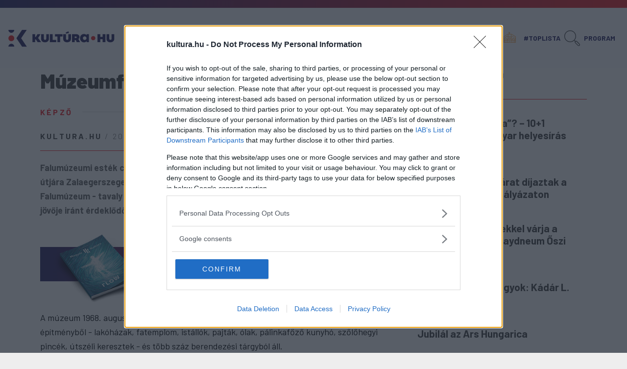

--- FILE ---
content_type: text/html; charset=UTF-8
request_url: https://kultura.hu/tarlat-muzeumfalu-falumuzeum/
body_size: 8682
content:
<!DOCTYPE html>
<html lang="hu">
<head>            <title>Múzeumfalu - falumúzeum</title>    
        <meta name="description" content="Falumúzeumi esték címmel tudományos, ismeretterjesztő programsorozatot indítottak útjára Zalaegerszegen. Az ország első szabadtéri néprajzi gyűjteménye - a Göcseji Falumúzeum - tavaly volt 50 éves. A göcseji tájegység és a Göcseji Skanzen múltja, jelene, jövője iránt érdeklődőket invitáltak a rendezvényre. ">
        <meta name="keywords" content="Göcsej,Göcseji Falumúzeum,néprajz,szabadtéri néprajzi múzeum,Szentendrei Skanzen"><link rel="canonical" href="https://kultura.hu/tarlat-muzeumfalu-falumuzeum/" />
        <meta property="og:type" content="article">
        <meta property="og:title" content="Múzeumfalu - falumúzeum">
        <meta property="og:image" content="https://kultura.hu/build/images/logo.1ab4c251.png">
        <meta property="og:url" content="https://kultura.hu/tarlat-muzeumfalu-falumuzeum/">
        <meta property="og:description" content="Falumúzeumi esték címmel tudományos, ismeretterjesztő programsorozatot indítottak útjára Zalaegerszegen. Az ország első szabadtéri néprajzi gyűjteménye - a Göcseji Falumúzeum - tavaly volt 50 éves. A göcseji tájegység és a Göcseji Skanzen múltja, jelene, jövője iránt érdeklődőket invitáltak a rendezvényre. ">
        <meta property="article:published_time" content="2019-05-18T00:00:00+02:00">
        <meta property="article:modified_time" content="2025-08-07T09:38:26+02:00">
        <meta property="article:tag" content="Göcsej">
        <meta property="article:tag" content="Göcseji Falumúzeum">
        <meta property="article:tag" content="néprajz">
        <meta property="article:tag" content="szabadtéri néprajzi múzeum">
        <meta property="article:tag" content="Szentendrei Skanzen">    
        <meta name="viewport" content="width=device-width, initial-scale=1">
        <meta charset="UTF-8"/>
                <script>
        window.dataLayer = window.dataLayer || [];
        window.dataLayer.push({'type': 'Cikk'});
        window.dataLayer.push({'section': 'Művészet / Képző'});
    </script>
    
    <script>(function(w,d,s,l,i){w[l]=w[l]||[];w[l].push({'gtm.start':
          new Date().getTime(),event:'gtm.js'});var f=d.getElementsByTagName(s)[0],
        j=d.createElement(s),dl=l!='dataLayer'?'&l='+l:'';j.async=true;j.src=
        'https://www.googletagmanager.com/gtm.js?id='+i+dl;f.parentNode.insertBefore(j,f);
      })(window,document,'script','dataLayer','GTM-N3MG4MF7');</script>

    <link rel="stylesheet" href="/build/app.3f2cbb12.css">


    
    <link rel="icon" href="/build/images/favicon.8abdd7c5.ico">
    <link rel="apple-touch-icon" sizes="180x180" href="/build/images/icons/apple-touch-icon-180x180.d848c294.png">
    <link rel="icon" type="image/png" sizes="32x32" href="/build/images/icons/apple-touch-icon-32x32.6def510b.png">
    <link rel="icon" type="image/png" sizes="16x16" href="/build/images/icons/favicon-16x16.1b2220dd.png">
    <link rel="mask-icon" href="/build/images/icons/safari-pinned-tab.99afcc00.svg" color="#5bbad5">
    <meta name="msapplication-TileColor" content="#000000">
    <meta name="theme-color" content="#ffffff">
    
    <link rel="alternate" type="application/rss+xml" title="Kultura.hu RSS" href="/feed" />

</head>
<body class="">
    
                <noscript><iframe src="https://www.googletagmanager.com/ns.html?id=GTM-N3MG4MF7" height="0" width="0" style="display:none;visibility:hidden"></iframe></noscript>
            <header>
            <div class="linear-gradient"></div>
                            <nav class="navbar navbar-expand-lg" id="header-main-navbar">
                    <div class="logo-wrapper">
                        <a id="logo" aria-label="kultúra.hu" href="/">
                            
                                                            <!--[if IE ]> <img src="/build/images/hedaer_logo.31830e8a.svg" class="svg" data-no-lazy="1" alt="kultúra.hu"> <![endif]-->
                                <![if !IE]><span class="animated_logo"></span><![endif]>
                                                    </a>
                                                                        
                                            </div>
                    <button class="navbar-toggler collapsed" type="button" data-bs-toggle="collapse"
                            data-bs-target="#header-main-navbar-content"
                            aria-controls="header-main-navbar-content" aria-expanded="false"
                            aria-label="Menü megjelenítés">
                        <span><i class="fa fa-bars"></i></span>
                    </button>
                    <div class="collapse navbar-collapse justify-content-end" tabindex="-1"
                            id="header-main-navbar-content">

                        <form action="/kereses" class="d-lg-none" accept-charset="UTF-8"
                                method="get" id="mobile-search-form">
                            <input type="search" name="q" placeholder="KERESÉS" required minlength="3">
                            <button class="submit">
                                <svg class="icon icon-search"><use xlink:href="/build/images/icons.009dfdf7a18097d96d17.svg#icon-search"></use></svg>
                            </button>
                        </form>
                                                    <ul class="navbar-nav cd-primary-nav">
                    <li class="nav-item nav-jokai">
                            <a class="nav-link"
       href="https://kultura.hu/jokai200/">
        Jókai 200
    </a></li>

                    <li class="nav-item dropdown ">
                            <a class="nav-link dropdown-toggle"
       href="https://kultura.hu/muveszet/" id="navbarDropdown2" role="button" data-bs-toggle="dropdown" aria-haspopup="true" aria-expanded="false">
        Művészet
    </a>    <ul class="dropdown-menu" aria-labelledby="navbarDropdown2">
        <div class="dropdown-menu-icon"></div>
                                                                <li><a class="dropdown-item nav-link"
           href="https://kultura.hu/irodalom/">Irodalom</a></li>
                                                                <li><a class="dropdown-item nav-link"
           href="https://kultura.hu/film/">Film</a></li>
                                                                <li><a class="dropdown-item nav-link"
           href="https://kultura.hu/szinpad/">Színpad</a></li>
                                                                <li><a class="dropdown-item nav-link"
           href="https://kultura.hu/zene/">Zene</a></li>
                                                                <li><a class="dropdown-item nav-link"
           href="https://kultura.hu/kepzo/">Képző</a></li>
        </ul></li>

                    <li class="nav-item ">
                            <a class="nav-link"
       href="https://kultura.hu/popkult/">
        Popkult
    </a></li>

                    <li class="nav-item ">
                            <a class="nav-link"
       href="https://kultura.hu/tudomany/">
        Tudomány
    </a></li>

                    <li class="nav-item nav-bg-gradient">
                <a class="nav-link"
       href="/mimagyarok">
        Mi, magyarok
    </a></li>

                    <li class="nav-item nav-mnmkk">
                            <a class="nav-link"
       href="https://kultura.hu/tag/mnmkk">
        MNMKK
    </a></li>

                    <li class="nav-item nav-blue">
                            <a class="nav-link"
       href="https://kultura.hu/tag/toplista">
        #toplista
    </a></li>

            </ul>

                                                <div id="user-navbar" class="search">
                            <a class="d-md-inline d-none" id="search-link" data-bs-toggle="modal" data-bs-target="#searchModal">
                                <svg class="icon icon-search"><use xlink:href="/build/images/icons.009dfdf7a18097d96d17.svg#icon-search"></use></svg>
                            </a>
                        </div>
                            <ul class="navbar-nav nav-blue">
                    <li class="nav-item ">
                            <a class="nav-link"
       href="https://kultura.hu/tag/program">
        Program
    </a></li>

            </ul>


                        <div class="mt-2 d-lg-none today">
                            <ul class="navbar-nav">
                                <li class="nav-item">
                                    <span class="today"><a href="https://kultura.hu/november-3-an-tortent/" title="November 3-án történt">Ezen a napon történt</a></span>

                                </li>
                            </ul>
                        </div>
                        <div class="mt-5 d-lg-none mobile-social-icons">
                            <p>Keressen minket social<br>felületeinken is</p>
                            <ul>
                                <li>
                                    <a href="https://facebook.com/kulturaponthu" target="_blank">
                                        <svg class="icon icon-facebook"><use xlink:href="/build/images/icons.009dfdf7a18097d96d17.svg#icon-facebook"></use></svg>
                                    </a>
                                </li>
                                <li>
                                    <a href="https://www.youtube.com/@kulturaponthu/videos" target="_blank">
                                        <svg class="icon icon-youtube"><use xlink:href="/build/images/icons.009dfdf7a18097d96d17.svg#icon-youtube"></use></svg>
                                    </a>
                                </li>
                                <li>
                                    <a href="https://www.instagram.com/kulturaponthu/" target="_blank">
                                        <svg class="icon icon-instagram"><use xlink:href="/build/images/icons.009dfdf7a18097d96d17.svg#icon-instagram"></use></svg>
                                    </a>
                                </li>
                                <li>
                                    <a href="https://www.tiktok.com/@kultura.hu?lang=hu-HU" target="_blank">
                                        <svg class="icon icon-tiktok"><use xlink:href="/build/images/icons.009dfdf7a18097d96d17.svg#icon-tiktok"></use></svg>
                                    </a>
                                </li>
                            </ul>
                        </div>
                    </div>
                </nav>
                    </header>
        <div class="modal fade in" tabindex="-1" id="searchModal" role="dialog">
            <div class="modal-dialog modal-dialog-centered" role="document">
                <div class="modal-content">
                    <div class="modal-header">
                        <button type="button" class="btn-close" data-bs-dismiss="modal" aria-label="Close"></button>
                    </div>
                    <form action="/kereses" accept-charset="UTF-8" method="get">
                        <input type="search" name="q" id="q" placeholder="Mit keressünk?" minlength="3" required>
                        <button class="submit">
                            <svg class="icon icon-search"><use xlink:href="/build/images/icons.009dfdf7a18097d96d17.svg#icon-search"></use></svg>
                        </button>
                    </form>
                </div>
            </div>
        </div>
    
    <main>
            <div class="container container-content article article-news">
        <div class="article-wrapper row">
            <div class="article-main col-12 col-lg-8">
                <article class="article-inner">
                    
                    <h1 class="article-title">
                                                    Múzeumfalu - falumúzeum
                                            </h1>

                                            <h2 class="article-section">
                            <a href="/kepzo/">Képző</a>
                        </h2>
                    
                    <div class="article-author-pub">
                        <div class="article-author">
                                                                                                                                                                                <a href="/szerzo/kultura-hu">  kultura.hu</a>
                                                                                                    /
                                                        <span class="article-date">2019. május 18.</span>
                        </div>

                        
                        <a href="https://www.facebook.com/sharer/sharer.php?u=https%3A%2F%2Fkultura.hu%2Ftarlat-muzeumfalu-falumuzeum%2F" target="_blank" class="facebook-share">
                            <svg class="icon icon-share-facebook"><use xlink:href="/build/images/icons.009dfdf7a18097d96d17.svg#icon-share-facebook"></use></svg>
                        </a>
                    </div>

                    
                    
                    <p class="article-lead">Falumúzeumi esték címmel tudományos, ismeretterjesztő programsorozatot indítottak útjára Zalaegerszegen. Az ország első szabadtéri néprajzi gyűjteménye - a Göcseji Falumúzeum - tavaly volt 50 éves. A göcseji tájegység és a Göcseji Skanzen múltja, jelene, jövője iránt érdeklődőket invitáltak a rendezvényre. </p>

                    
                                            <div class="block block--line-banner">
    <a href="https://shop.kultura.hu/termek/flow?utm_source=kultura.hu&amp;utm_content=article_line_banner" target="_blank" class="block__link">
        <div class="block__header">
            
<img title="Magyar Kultúra Magazin - Flow lapszám" alt="Magyar Kultúra Magazin - Flow lapszám" class="block__image" src="/uploads/media/default/0003/29/ac1feb9c32d44fa9219357b7dc8153c50095be88.webp" />

            <div class="block__text"><p>Lapozz bele a Magyar Kultúra magazinba <strong>webshopunkon!</strong></p></div>
        </div>
        <div class="block__footer">
            <span class="block__button btn btn-outline-light">Tovább a shopba</span>
        </div>
    </a>
</div>
                                            
                    <div class="article-content">
                                                                                                                                                                                                        <!-- 143172 media removed -->
<p>A múzeum 1968. augusztus 20-án nyitotta meg a kapuit. A skanzen jelenleg negyven különböző építményből - lakóházak, fatemplom, istállók, pajták, ólak, pálinkafőző kunyhó, szőlőhegyi pincék, útszéli keresztek - és több száz berendezési tárgyból áll.
                                                                                
<p>A Zala holtága mellett létrehozott gyűjtemény épületeinek többségét Göcsej kis falvaiból telepítették át: azokat szétbontva szállították ide és építették fel újra. Ezen a területen eredetileg csak egyetlen építmény, a Hencz-vízimalom állt, amelynek északi, fából készült része 18. századi, déli fele 1902-ben készült.
                                                                                
<!-- 143173 media removed -->
<p>A Göcseji Falumúzeum helyszíneként több városrész is felmerült. A tavaly a belvárosi kirakatokban megjelenített kiállítás is szólt arról, hogy a Május 1. liget, valamint az Alsóerdő is lehetséges helyszínek voltak. Alsóerdő azért tűnt jó választásnak, mert ott nem volt vizes és ingoványos a talaj, azonban akkoriban az még kieső része volt a településnek. Így esett végül a választás a vízimalom és a holtág környékére.
                                                                                
<p>A fél évszázad során a múzeumnak számos nehézséggel kellett megbirkóznia. Gondot okozott például, hogy az épületeket konzerválás nélkül telepítették ide, de az állandó vizesedés, a közvilágítás hiánya, valamint a csatornázás is megnehezítette a munkát. Ennek ellenére országos figyelem övezte a múzeumot, távoli megyékből és a fővárosból is érkeztek kiránduló osztályok, szocialista brigádok és turistacsoportok.
                                                                                
<p>A nyolcvanas években visszaesett a látogatószám, és más problémák is jelentkeztek: cserélni kellett a házak zsúpfedeleit, a Zala-holtág vízutánpótlását is meg kellett oldani.
                                                                                
<!-- 143174 media removed -->
<p>A város közben megszerezte a Kisfaludi-hagyatékot, a Göcseji Múzeum megrendezte az első nagy állandó kiállítását, Zala megyéhez visszacsatolták Keszthelyt és ezzel együtt egy felújításra szoruló múzeumot. De a Göcseji Falumúzeum fogadóépülete - ami 1974-től egy apró erdészeti faház volt - is megújult a rendszerváltás utáni években.
                                                                                
<p>A múzeum valójában egy elképzelt falu, amelynek épületei ebben a formában soha nem álltak együtt, de a mai kor embere számára hitelesen tudnak szemléltetni egy 19. század végi egyutcás településtípust. Hűen idézik fel azoknak a lakóházaknak a hangulatát, melyekben általában több generáció élt együtt.
                                                                                
<p>A szabadtéri gyűjteménybe kiválasztott épületeket legrégebbi állapotukban építették vissza, így azok eredeti, építéskori formájukban láthatók.
                                                                                
<!-- 143175 media removed -->
<p>A múzeumfalu legszélén található például Soós Antal hottói kovácsműhelye, a kiállítás egyetlen földből épült, vert falú épülete, amely egy helyiségből áll. A Zalalövői hosszúház is különleges épület, mivel a szobáiban megmaradtak a régi szemeskályhák, így a korabeli tüzelőberendezések is megismerhetők.
                                                                                
<p>A lakóházakban, a legrégebbi kivételével, a konyha és a kamra mellett szoba is van, az udvarokban pedig istállók, ólak, kutak, további kamrák épültek. A bemutatásból még a hegyi pincék sem maradtak ki, hiszen a 19. század végéig Zala megye jelentős bortermelő vidéknek számított.
                                                                                
<p>A múzeum területén található a Finnugor Néprajzi Park is. Ez a létesítmény a rokon finnugor népek lakóházait, gazdasági és szakrális épületeit, eszközeit és népviseletét mutatja be.
                                                                                
<p>Forrás: <a title="magyarmuzeumok.hu" href="https://www.magyarmuzeumok.hu/cikk/falumuzeumi-estek" target="_self" rel="noopener noreferrer"><u>magyarmuzeumok.hu</u></a>
                                                                                

                                            </div>

                        <div class="row justify-content-start tag-list">
                    <a class="col-auto" href="/tag/gocsej">Göcsej</a>
                    <a class="col-auto" href="/tag/gocseji-falumuzeum">Göcseji Falumúzeum</a>
                    <a class="col-auto" href="/tag/neprajz">néprajz</a>
                    <a class="col-auto" href="/tag/szabadteri-neprajzi-muzeum">szabadtéri néprajzi múzeum</a>
                    <a class="col-auto" href="/tag/szentendrei-skanzen">Szentendrei Skanzen</a>
            </div>

                                        <div class="article-share row justify-content-start justify-content-md-center">
                        <div class="col-12 col-md-auto">
                            <a href="https://www.facebook.com/sharer/sharer.php?u=https%3A%2F%2Fkultura.hu%2Ftarlat-muzeumfalu-falumuzeum%2F" target="_blank">
                                <svg class="icon icon-share-facebook"><use xlink:href="/build/images/icons.009dfdf7a18097d96d17.svg#icon-share-facebook"></use></svg>
                                <span>Megosztás a Facebookon</span>
                            </a>
                        </div>
                        <div class="col-12 col-md-auto">
                            <a href="fb-messenger://share/?link=https%3A%2F%2Fkultura.hu%2Ftarlat-muzeumfalu-falumuzeum%2F">
                                <svg class="icon icon-share-messenger"><use xlink:href="/build/images/icons.009dfdf7a18097d96d17.svg#icon-share-messenger"></use></svg>
                                <span>Küldés messengeren</span>
                            </a>
                        </div>
                        <div class="col-12 col-md-auto">
                            <a href="https://kultura.hu/tarlat-muzeumfalu-falumuzeum/" class="clipboard">
                                <svg class="icon icon-share-link"><use xlink:href="/build/images/icons.009dfdf7a18097d96d17.svg#icon-share-link"></use></svg>
                                <span>link másolása</span>
                            </a>
                        </div>
                    </div>
                                    </article>

                                <div class="box box-more-news">
    <div class="box-header">További cikkek ebben a rovatban</div>
    <div class="box-body">
        <div class="row group-section">
                            <div class="col-12 col-md-6 group-col">
                                            <a href="https://kultura.hu/el-kazovszkij-1/">
                                
            
                
        <div class="image-container-wrapper">
            
            <div class="image-container">
                <div class="focuspoint"
     data-focus-x="0.408"
     data-focus-y="0.067"     data-image-w="1500"     data-image-h="844"><img  src="/uploads/media/default/0003/29/thumb_228328_default_small.jpg"    fetchpriority="low"
    alt="GODOT_GALERIA_EL_KAZOVSZKIJ_KIALLITAS_HJL_03904.jpg" title=""
    width="416" height="234"
    class="zoom"></div>
            </div>
                    </div>
                            </a>
                                        <div class="group-col-text">
                        <span class="cover-node-label">
                            <a href="https://kultura.hu/el-kazovszkij-1/">Intim közelségbe kerülünk El Kazovszkijjal ezen a mélyen személyes tárlaton</a>
                        </span>
                    </div>
                </div>
                            <div class="col-12 col-md-6 group-col">
                                            <a href="https://kultura.hu/william-blake/">
                                
            
                
        <div class="image-container-wrapper">
            
            <div class="image-container">
                <div class="focuspoint"
     data-focus-x="-0.675"
     data-focus-y="0.202"     data-image-w="1522"     data-image-h="856"><img  src="/uploads/media/default/0003/29/thumb_228932_default_small.jpg"    fetchpriority="low"
    alt="MENNY_ES_POKOL_HAZASSAGA_WILLIAM_BLAKE_ES_KORTARSAI_CSZS_23_16.jpg" title=""
    width="416" height="233"
    class="zoom"></div>
            </div>
                    </div>
                            </a>
                                        <div class="group-col-text">
                        <span class="cover-node-label">
                            <a href="https://kultura.hu/william-blake/">William Blake megmutatja az emberi lélek rémisztő mélységeit és szédítő magasságait</a>
                        </span>
                    </div>
                </div>
                            <div class="col-12 col-md-6 group-col">
                                            <a href="https://kultura.hu/santho-imre-divatfoto-portre/">
                                
            
                
        <div class="image-container-wrapper">
            
            <div class="image-container">
                <div class="focuspoint"
     data-focus-x="0"
     data-focus-y="0"     data-image-w="1500"     data-image-h="844"><img  src="/uploads/media/default/0003/29/thumb_228910_default_small.jpg"    fetchpriority="low"
    alt="16_9_04.jpg" title=""
    width="416" height="234"
    class="zoom"></div>
            </div>
                    </div>
                            </a>
                                        <div class="group-col-text">
                        <span class="cover-node-label">
                            <a href="https://kultura.hu/santho-imre-divatfoto-portre/">Botrányos rajzai miatt bíróság elé citálták, majd világhírű divatfotós lett</a>
                        </span>
                    </div>
                </div>
                            <div class="col-12 col-md-6 group-col">
                                            <a href="https://kultura.hu/fekete-fruzsi-uj-ekszerei-emlekeztetnek-hogy-mindig-van-okunk-magabiztosnak-lenni/">
                                
            
                
        <div class="image-container-wrapper">
            
            <div class="image-container">
                <div class="focuspoint"
     data-focus-x="-0.512"
     data-focus-y="0.051"     data-image-w="1600"     data-image-h="900"><img  src="/uploads/media/default/0003/29/thumb_228904_default_small.jpg"    fetchpriority="low"
    alt="FEKETE_FRUZSI_CSZS_21.jpg" title=""
    width="416" height="234"
    class="zoom"></div>
            </div>
                    </div>
                            </a>
                                        <div class="group-col-text">
                        <span class="cover-node-label">
                            <a href="https://kultura.hu/fekete-fruzsi-uj-ekszerei-emlekeztetnek-hogy-mindig-van-okunk-magabiztosnak-lenni/">Fekete Fruzsi új ékszerei emlékeztetnek, hogy mindig van okunk magabiztosnak lenni</a>
                        </span>
                    </div>
                </div>
                    </div>
    </div>
</div>

                            </div>

                            <aside class="article-aside col-12 col-lg-4">

                                            <div class="box box-tabs" id="new-and-popular">
    <div class="box-header">
        <div class="nav-aside-tab" role="tablist">
            <a class="active" id="nav-aside-new-tab" data-bs-toggle="tab" data-bs-target="#nav-aside-new" role="tab" aria-controls="nav-aside-new" aria-selected="true">Friss</a>
            /
            <a class="" id="nav-aside-popular-tab" data-bs-toggle="tab" data-bs-target="#nav-aside-popular" role="tab" aria-controls="nav-profile" aria-selected="false">Népszerű</a>
        </div>
    </div>
    <div class="box-body">
        <div class="tab-content" id="nav-tabContent">
            <div class="tab-pane fade show active" id="nav-aside-new" role="tabpanel" aria-labelledby="nav-aside-new-tab">
                <div class="row">
                                            <div class="col-12 group-col">
                            <a href="https://kultura.hu/latja-vagy-lattya-10-1-erdekesseg-a-magyar-helyesiras-hajnalarol/">
                                    
            
                
        <div class="image-container-wrapper">
            
            <div class="image-container">
                <div class="focuspoint"
     data-focus-x="0.000"
     data-focus-y="0.087"     data-image-w="8192"     data-image-h="4320"><img  src="/uploads/media/default/0003/30/thumb_229005_default_small.jpg"    fetchpriority="low"
    alt="shutterstock_2434151315.jpg" title=""
    width="416" height="219"
    class="zoom"></div>
            </div>
                    </div>
                                    <div class="group-col-text">
                                    <span class="cover-node-label">„Látja” vagy „láttya”? – 10+1 érdekesség a magyar helyesírás hajnaláról</span>
                                </div>
                            </a>
                        </div>
                                            <div class="col-12 group-col">
                            <a href="https://kultura.hu/tizennyolc-konyvtarat-dijaztak-a-konyvtari-kihivas-palyazaton/">
                                    
            
                
        <div class="image-container-wrapper">
            
            <div class="image-container">
                <div class="focuspoint"
     data-focus-x="0"
     data-focus-y="0"     data-image-w="4200"     data-image-h="2800"><img  src="/uploads/media/default/0003/30/thumb_229021_default_small.jpg"    fetchpriority="low"
    alt="DBOGI20251103001.jpg" title=""
    width="416" height="277"
    class="zoom"></div>
            </div>
                    </div>
                                    <div class="group-col-text">
                                    <span class="cover-node-label">Tizennyolc könyvtárat díjaztak a Könyvtári kihívás pályázaton</span>
                                </div>
                            </a>
                        </div>
                                            <div class="col-12 group-col">
                            <a href="https://kultura.hu/regizenei-koncertekkel-varja-a-kozonseget-az-v-haydneum-oszi-fesztival-csutortoktol-budapesten/">
                                    
            
                
        <div class="image-container-wrapper">
            
            <div class="image-container">
                <div class="focuspoint"
     data-focus-x="0"
     data-focus-y="0"     data-image-w="4000"     data-image-h="2670"><img  src="/uploads/media/default/0003/30/thumb_229023_default_small.jpg"    fetchpriority="low"
    alt="shutterstock_2192068513.jpg" title=""
    width="416" height="277"
    class="zoom"></div>
            </div>
                    </div>
                                    <div class="group-col-text">
                                    <span class="cover-node-label">Régizenei koncertekkel várja a közönséget az V. Haydneum Őszi Fesztivál</span>
                                </div>
                            </a>
                        </div>
                                            <div class="col-12 group-col">
                            <a href="https://kultura.hu/kadar-l-gellert-az-onmagamba-vetett-hit-a-motorom/">
                                    
            
                
        <div class="image-container-wrapper">
            
            <div class="image-container">
                <div class="focuspoint"
     data-focus-x="0.080"
     data-focus-y="0.413"     data-image-w="1920"     data-image-h="1280"><img  src="/uploads/media/default/0003/29/thumb_228461_default_small.jpg"    fetchpriority="low"
    alt="kadar_l_g.jpg" title=""
    width="416" height="277"
    class="zoom"></div>
            </div>
                    </div>
                                    <div class="group-col-text">
                                    <span class="cover-node-label">A könyvek, amik vagyok: Kádár L. Gellért</span>
                                </div>
                            </a>
                        </div>
                                            <div class="col-12 group-col">
                            <a href="https://kultura.hu/jubilal-az-ars-hungarica/">
                                    
            
                
        <div class="image-container-wrapper">
            
            <div class="image-container">
                <div class="focuspoint"
     data-focus-x="-0.076"
     data-focus-y="0.586"     data-image-w="3200"     data-image-h="2128"><img  src="/uploads/media/default/0003/30/thumb_229018_default_small.jpg"    fetchpriority="low"
    alt="e20e1d38-8bcb-4ae2-b1a6-5150b6a9c221.jpg" title=""
    width="416" height="276"
    class="zoom"></div>
            </div>
                    </div>
                                    <div class="group-col-text">
                                    <span class="cover-node-label">Jubilál az Ars Hungarica</span>
                                </div>
                            </a>
                        </div>
                                    </div>
            </div>
            <div class="tab-pane fade" id="nav-aside-popular" role="tabpanel" aria-labelledby="nav-aside-popular-tab">
                <div class="row">
                                            <div class="col-12 group-col">
                            <a href="https://kultura.hu/pszichologus-elemzi-marai-gondolatait/">
                                    
            
                
        <div class="image-container-wrapper">
            
            <div class="image-container">
                <div class="focuspoint"
     data-focus-x="0"
     data-focus-y="0"     data-image-w="1170"     data-image-h="658"><img  src="/uploads/media/default/0003/30/thumb_229000_default_small.jpg"    fetchpriority="low"
    alt="Márai Sándor.jpg" title=""
    width="416" height="233"
    class="zoom"></div>
            </div>
                    </div>
                                    <div class="group-col-text">
                                    <span class="cover-node-label">Márai Sándor nyomába ered a pszichológus</span>
                                </div>
                            </a>
                        </div>
                                            <div class="col-12 group-col">
                            <a href="https://kultura.hu/booktok-tiktok-kortars-irodalom-kozossegi-media-olvasas-nepszerusites/">
                                    
            
                
        <div class="image-container-wrapper">
            
            <div class="image-container">
                <div class="focuspoint"
     data-focus-x="0"
     data-focus-y="0"     data-image-w="5568"     data-image-h="3712"><img  src="/uploads/media/default/0003/29/thumb_228980_default_small.jpg"    fetchpriority="low"
    alt="shutterstock_2476647439.jpg" title=""
    width="416" height="277"
    class="zoom"></div>
            </div>
                    </div>
                                    <div class="group-col-text">
                                    <span class="cover-node-label">A BookTok lehet az irodalom jövője?</span>
                                </div>
                            </a>
                        </div>
                                            <div class="col-12 group-col">
                            <a href="https://kultura.hu/szirtes-adel-masoknak-is-szeretnem-megadni-azt-ami-nekem-sokaig-hianyzott/">
                                    
            
                
        <div class="image-container-wrapper">
            
            <div class="image-container">
                <div class="focuspoint"
     data-focus-x="0.019"
     data-focus-y="0.547"     data-image-w="1500"     data-image-h="844"><img  src="/uploads/media/default/0003/29/thumb_228937_default_small.jpg"    fetchpriority="low"
    alt="SZIRTES_ADEL_CSZS_6.jpg" title=""
    width="416" height="234"
    class="zoom"></div>
            </div>
                    </div>
                                    <div class="group-col-text">
                                    <span class="cover-node-label">Szirtes Adél: Másoknak is szeretném megadni azt, ami nekem sokáig hiányzott</span>
                                </div>
                            </a>
                        </div>
                                            <div class="col-12 group-col">
                            <a href="https://kultura.hu/cselotei-laszlo-hiszek-a-mecenaturaban/">
                                    
            
                
        <div class="image-container-wrapper">
            
            <div class="image-container">
                <div class="focuspoint"
     data-focus-x="0"
     data-focus-y="0"     data-image-w="1980"     data-image-h="1320"><img  src="/uploads/media/default/0003/29/thumb_228986_default_small.jpg"    fetchpriority="low"
    alt="CSELOTEI_LASZLO_CSV_20.jpg" title=""
    width="416" height="277"
    class="zoom"></div>
            </div>
                    </div>
                                    <div class="group-col-text">
                                    <span class="cover-node-label">Cselőtei László: Hiszek a mecenatúrában</span>
                                </div>
                            </a>
                        </div>
                                            <div class="col-12 group-col">
                            <a href="https://kultura.hu/jelbeszed-az-eletunk-avagy-ujra-megjelent-vinylen-koncz-zsuzsa-betiltott-albuma/">
                                    
            
                
        <div class="image-container-wrapper">
            
            <div class="image-container">
                <div class="focuspoint"
     data-focus-x="-0.097"
     data-focus-y="-0.093"     data-image-w="4080"     data-image-h="3060"><img  src="/uploads/media/default/0003/29/thumb_228903_default_small.jpg"    fetchpriority="low"
    alt="koncz_zsuzsa____.jpg" title=""
    width="416" height="312"
    class="zoom"></div>
            </div>
                    </div>
                                    <div class="group-col-text">
                                    <span class="cover-node-label">Jelbeszéd az életünk, avagy újra megjelent vinylen Koncz Zsuzsa betiltott albuma</span>
                                </div>
                            </a>
                        </div>
                                    </div>
            </div>
        </div>
    </div>
</div>

                    
                    


                                    </aside>
                    </div>
    </div>
    </main>

            <footer>
            <div>
                <div class="container">
                    <div class="row">
                        <div class="col-12 col-lg-auto text-center text-lg-start">
                            <p class="logo"><img src="/build/images/footer/kultura.97059fe2.svg" width="310" alt="kultura.hu"></p>
                            <p class="social">
                                <a href="https://facebook.com/kulturaponthu" target="_blank">
                                  <svg class="icon icon-facebook"><use xlink:href="/build/images/icons.009dfdf7a18097d96d17.svg#icon-facebook"></use></svg>
                                </a>
                                <a href="https://youtube.com/@kulturaponthu/videos" target="_blank">
                                  <svg class="icon icon-youtube"><use xlink:href="/build/images/icons.009dfdf7a18097d96d17.svg#icon-youtube"></use></svg>
                                </a>
                                <a href="https://www.instagram.com/kulturaponthu/" target="_blank">
                                  <svg class="icon icon-instagram"><use xlink:href="/build/images/icons.009dfdf7a18097d96d17.svg#icon-instagram"></use></svg>
                                </a>
                                <a href="https://www.tiktok.com/@kultura.hu?lang=hu-HU" target="_blank">
                                  <svg class="icon icon-tiktok"><use xlink:href="/build/images/icons.009dfdf7a18097d96d17.svg#icon-tiktok"></use></svg>
                                </a>
                            </p>
                        </div>
                        <div class="col text-end">
                            <nav class="navbar navbar-expand-md justify-content-center justify-content-lg-end"
                                 id="footer-header-main-navbar">
                                    <ul class="navbar-nav justify-content-center justify-content-lg-end cd-primary-nav">
                    <li class="nav-item nav-jokai">
                            <a class="nav-link"
       href="https://kultura.hu/jokai200/">
        Jókai 200
    </a></li>

                    <li class="nav-item dropdown ">
                            <a class="nav-link dropdown-toggle"
       href="https://kultura.hu/muveszet/" id="navbarDropdown2" role="button" data-bs-toggle="dropdown" aria-haspopup="true" aria-expanded="false">
        Művészet
    </a>    <ul class="dropdown-menu" aria-labelledby="navbarDropdown2">
        <div class="dropdown-menu-icon"></div>
                                                                <li><a class="dropdown-item nav-link"
           href="https://kultura.hu/irodalom/">Irodalom</a></li>
                                                                <li><a class="dropdown-item nav-link"
           href="https://kultura.hu/film/">Film</a></li>
                                                                <li><a class="dropdown-item nav-link"
           href="https://kultura.hu/szinpad/">Színpad</a></li>
                                                                <li><a class="dropdown-item nav-link"
           href="https://kultura.hu/zene/">Zene</a></li>
                                                                <li><a class="dropdown-item nav-link"
           href="https://kultura.hu/kepzo/">Képző</a></li>
        </ul></li>

                    <li class="nav-item ">
                            <a class="nav-link"
       href="https://kultura.hu/popkult/">
        Popkult
    </a></li>

                    <li class="nav-item ">
                            <a class="nav-link"
       href="https://kultura.hu/tudomany/">
        Tudomány
    </a></li>

                    <li class="nav-item nav-bg-gradient">
                <a class="nav-link"
       href="/mimagyarok">
        Mi, magyarok
    </a></li>

                    <li class="nav-item nav-mnmkk">
                            <a class="nav-link"
       href="https://kultura.hu/tag/mnmkk">
        MNMKK
    </a></li>

                    <li class="nav-item nav-blue">
                            <a class="nav-link"
       href="https://kultura.hu/tag/toplista">
        #toplista
    </a></li>

            </ul>

                            </nav>
                            <nav class="navbar navbar-expand-md justify-content-center justify-content-lg-end"
                                 id="footer-subpages-navbar">
                                    <ul class="navbar-nav justify-content-center justify-content-lg-end cd-primary-nav">
                                            <li class="nav-item first"><a
                        href="https://webshop.kultura.hu/kategoria/magyar-kultura-magazin/" target="_blank"                        class="nav-link">Magyar Kultúra magazin</a></li>
                                                <li class="nav-item"><span class="nav-link nav-spacer">|</span></li>            <li class="nav-item"><a
                        href="https://popkulturalis.hu/korszak/1" target="_blank"                        class="nav-link">Popkulturális értéktár</a></li>
                                                <li class="nav-item"><span class="nav-link nav-spacer">|</span></li>            <li class="nav-item"><a
                        href="https://mesecentrum.hu/" target="_blank"                        class="nav-link">Mesecentrum</a></li>
                                                <li class="nav-item"><span class="nav-link nav-spacer">|</span></li>            <li class="nav-item last"><a
                        href="https://nepi.kultura.hu/" target="_blank"                        class="nav-link">Népi</a></li>
            </ul>

                            </nav>
                        </div>
                    </div>
                </div>
                <nav class="navbar navbar-expand-md justify-content-center justify-content-lg-end" id="footer-navbar">
                  <div class="container justify-content-center justify-content-lg-end">
                        <ul class="navbar-nav justify-content-center justify-content-lg-end cd-primary-nav">
                                                                        <li class="nav-item first"><a
                        href="https://kultura.hu/impresszum"                        class="nav-link">Impresszum</a></li>
                                                                            <li class="nav-item"><span class="nav-link nav-spacer">|</span></li>            <li class="nav-item"><a
                        href="https://kultura.hu/adatvedelem"                        class="nav-link">Adatvédelem</a></li>
                                                                            <li class="nav-item"><span class="nav-link nav-spacer">|</span></li>            <li class="nav-item"><a
                        href="https://kultura.hu/hirdetesi-informaciok"                        class="nav-link">Hirdetési információk</a></li>
                                                                            <li class="nav-item"><span class="nav-link nav-spacer">|</span></li>            <li class="nav-item"><a
                        href="https://kultura.hu/felhasznalasi-feltetelek"                        class="nav-link">Felhasználási feltételek</a></li>
                                                <li class="nav-item"><span class="nav-link nav-spacer">|</span></li>            <li class="nav-item last"><a
                        href="https://kultura.hu/feed"                        class="nav-link">RSS</a></li>
            </ul>

                  </div>
                </nav>
            </div>
        </footer>
    

    <script src="/build/app.1bc7da7f.js" defer></script></body>
</html>
